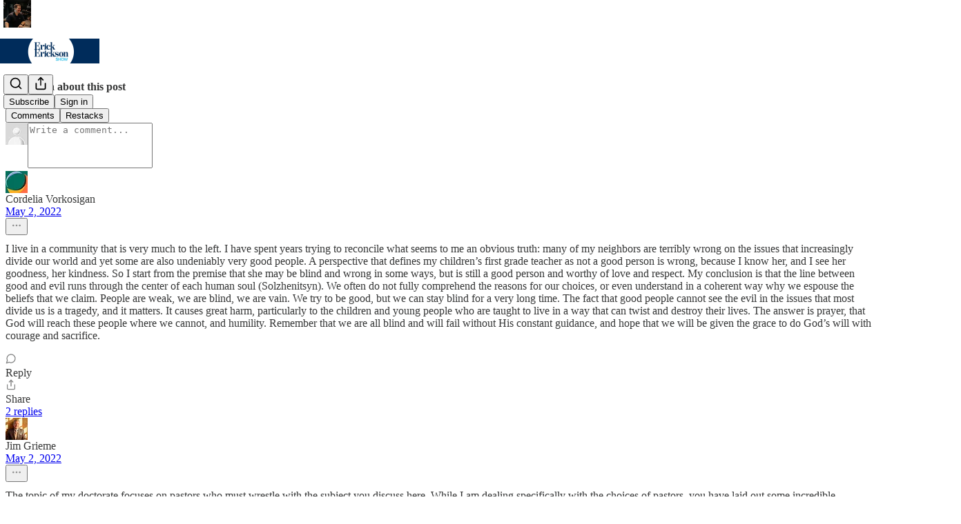

--- FILE ---
content_type: application/javascript; charset=UTF-8
request_url: https://ewerickson.substack.com/cdn-cgi/challenge-platform/scripts/jsd/main.js
body_size: 4654
content:
window._cf_chl_opt={oPNF3:'g'};~function(O5,m,L,n,A,K,X,Q,H){O5=g,function(h,T,Oo,O4,M,y){for(Oo={h:344,T:327,M:284,y:278,R:351,S:301,Y:330,z:392,a:320,d:341},O4=g,M=h();!![];)try{if(y=parseInt(O4(Oo.h))/1*(-parseInt(O4(Oo.T))/2)+parseInt(O4(Oo.M))/3+-parseInt(O4(Oo.y))/4*(parseInt(O4(Oo.R))/5)+parseInt(O4(Oo.S))/6+-parseInt(O4(Oo.Y))/7+parseInt(O4(Oo.z))/8+parseInt(O4(Oo.a))/9*(parseInt(O4(Oo.d))/10),y===T)break;else M.push(M.shift())}catch(R){M.push(M.shift())}}(O,200278),m=this||self,L=m[O5(318)],n={},n[O5(305)]='o',n[O5(277)]='s',n[O5(366)]='u',n[O5(376)]='z',n[O5(372)]='n',n[O5(338)]='I',n[O5(385)]='b',A=n,m[O5(311)]=function(h,T,M,y,OJ,Oc,OF,OO,S,Y,z,i,B,U){if(OJ={h:369,T:310,M:299,y:369,R:332,S:322,Y:353,z:332,a:353,d:315,i:355,B:303,U:317,C:325},Oc={h:371,T:303,M:293},OF={h:316,T:347,M:329,y:281},OO=O5,null===T||T===void 0)return y;for(S=s(T),h[OO(OJ.h)][OO(OJ.T)]&&(S=S[OO(OJ.M)](h[OO(OJ.y)][OO(OJ.T)](T))),S=h[OO(OJ.R)][OO(OJ.S)]&&h[OO(OJ.Y)]?h[OO(OJ.z)][OO(OJ.S)](new h[(OO(OJ.a))](S)):function(C,Og,I){for(Og=OO,C[Og(Oc.h)](),I=0;I<C[Og(Oc.T)];C[I+1]===C[I]?C[Og(Oc.M)](I+1,1):I+=1);return C}(S),Y='nAsAaAb'.split('A'),Y=Y[OO(OJ.d)][OO(OJ.i)](Y),z=0;z<S[OO(OJ.B)];i=S[z],B=E(h,T,i),Y(B)?(U='s'===B&&!h[OO(OJ.U)](T[i]),OO(OJ.C)===M+i?R(M+i,B):U||R(M+i,T[i])):R(M+i,B),z++);return y;function R(C,I,O9){O9=g,Object[O9(OF.h)][O9(OF.T)][O9(OF.M)](y,I)||(y[I]=[]),y[I][O9(OF.y)](C)}},K=O5(340)[O5(285)](';'),X=K[O5(315)][O5(355)](K),m[O5(374)]=function(h,T,OR,OD,M,y,R,S){for(OR={h:343,T:303,M:280,y:281,R:295},OD=O5,M=Object[OD(OR.h)](T),y=0;y<M[OD(OR.T)];y++)if(R=M[y],'f'===R&&(R='N'),h[R]){for(S=0;S<T[M[y]][OD(OR.T)];-1===h[R][OD(OR.M)](T[M[y]][S])&&(X(T[M[y]][S])||h[R][OD(OR.y)]('o.'+T[M[y]][S])),S++);}else h[R]=T[M[y]][OD(OR.R)](function(Y){return'o.'+Y})},Q=function(OB,Oi,Od,Oa,OY,Oh,T,M,y){return OB={h:296,T:396},Oi={h:373,T:373,M:281,y:373,R:373,S:297,Y:308,z:373},Od={h:303},Oa={h:303,T:308,M:316,y:347,R:329,S:393,Y:281,z:393,a:281,d:393,i:281,B:373,U:393,C:281,I:373,Z:281,f:281,e:297},OY={h:364,T:308},Oh=O5,T=String[Oh(OB.h)],M={'h':function(R){return R==null?'':M.g(R,6,function(S,OT){return OT=g,OT(OY.h)[OT(OY.T)](S)})},'g':function(R,S,Y,Op,z,i,B,U,C,I,Z,V,j,x,O0,O1,O2,O3){if(Op=Oh,R==null)return'';for(i={},B={},U='',C=2,I=3,Z=2,V=[],j=0,x=0,O0=0;O0<R[Op(Oa.h)];O0+=1)if(O1=R[Op(Oa.T)](O0),Object[Op(Oa.M)][Op(Oa.y)][Op(Oa.R)](i,O1)||(i[O1]=I++,B[O1]=!0),O2=U+O1,Object[Op(Oa.M)][Op(Oa.y)][Op(Oa.R)](i,O2))U=O2;else{if(Object[Op(Oa.M)][Op(Oa.y)][Op(Oa.R)](B,U)){if(256>U[Op(Oa.S)](0)){for(z=0;z<Z;j<<=1,S-1==x?(x=0,V[Op(Oa.Y)](Y(j)),j=0):x++,z++);for(O3=U[Op(Oa.z)](0),z=0;8>z;j=1.01&O3|j<<1.17,S-1==x?(x=0,V[Op(Oa.a)](Y(j)),j=0):x++,O3>>=1,z++);}else{for(O3=1,z=0;z<Z;j=O3|j<<1,x==S-1?(x=0,V[Op(Oa.a)](Y(j)),j=0):x++,O3=0,z++);for(O3=U[Op(Oa.d)](0),z=0;16>z;j=O3&1|j<<1.65,S-1==x?(x=0,V[Op(Oa.i)](Y(j)),j=0):x++,O3>>=1,z++);}C--,0==C&&(C=Math[Op(Oa.B)](2,Z),Z++),delete B[U]}else for(O3=i[U],z=0;z<Z;j=j<<1.61|O3&1,x==S-1?(x=0,V[Op(Oa.i)](Y(j)),j=0):x++,O3>>=1,z++);U=(C--,0==C&&(C=Math[Op(Oa.B)](2,Z),Z++),i[O2]=I++,String(O1))}if(U!==''){if(Object[Op(Oa.M)][Op(Oa.y)][Op(Oa.R)](B,U)){if(256>U[Op(Oa.d)](0)){for(z=0;z<Z;j<<=1,x==S-1?(x=0,V[Op(Oa.Y)](Y(j)),j=0):x++,z++);for(O3=U[Op(Oa.U)](0),z=0;8>z;j=j<<1.14|1&O3,S-1==x?(x=0,V[Op(Oa.i)](Y(j)),j=0):x++,O3>>=1,z++);}else{for(O3=1,z=0;z<Z;j=j<<1|O3,x==S-1?(x=0,V[Op(Oa.i)](Y(j)),j=0):x++,O3=0,z++);for(O3=U[Op(Oa.S)](0),z=0;16>z;j=j<<1.35|1&O3,x==S-1?(x=0,V[Op(Oa.C)](Y(j)),j=0):x++,O3>>=1,z++);}C--,0==C&&(C=Math[Op(Oa.I)](2,Z),Z++),delete B[U]}else for(O3=i[U],z=0;z<Z;j=O3&1|j<<1,S-1==x?(x=0,V[Op(Oa.C)](Y(j)),j=0):x++,O3>>=1,z++);C--,C==0&&Z++}for(O3=2,z=0;z<Z;j=1&O3|j<<1.44,x==S-1?(x=0,V[Op(Oa.Z)](Y(j)),j=0):x++,O3>>=1,z++);for(;;)if(j<<=1,x==S-1){V[Op(Oa.f)](Y(j));break}else x++;return V[Op(Oa.e)]('')},'j':function(R,Oq,OM){return Oq={h:393},OM=Oh,null==R?'':R==''?null:M.i(R[OM(Od.h)],32768,function(S,Ot){return Ot=OM,R[Ot(Oq.h)](S)})},'i':function(R,S,Y,Om,z,i,B,U,C,I,Z,V,j,x,O0,O1,O3,O2){for(Om=Oh,z=[],i=4,B=4,U=3,C=[],V=Y(0),j=S,x=1,I=0;3>I;z[I]=I,I+=1);for(O0=0,O1=Math[Om(Oi.h)](2,2),Z=1;Z!=O1;O2=j&V,j>>=1,0==j&&(j=S,V=Y(x++)),O0|=(0<O2?1:0)*Z,Z<<=1);switch(O0){case 0:for(O0=0,O1=Math[Om(Oi.T)](2,8),Z=1;Z!=O1;O2=j&V,j>>=1,j==0&&(j=S,V=Y(x++)),O0|=(0<O2?1:0)*Z,Z<<=1);O3=T(O0);break;case 1:for(O0=0,O1=Math[Om(Oi.h)](2,16),Z=1;Z!=O1;O2=j&V,j>>=1,0==j&&(j=S,V=Y(x++)),O0|=(0<O2?1:0)*Z,Z<<=1);O3=T(O0);break;case 2:return''}for(I=z[3]=O3,C[Om(Oi.M)](O3);;){if(x>R)return'';for(O0=0,O1=Math[Om(Oi.h)](2,U),Z=1;O1!=Z;O2=j&V,j>>=1,0==j&&(j=S,V=Y(x++)),O0|=(0<O2?1:0)*Z,Z<<=1);switch(O3=O0){case 0:for(O0=0,O1=Math[Om(Oi.y)](2,8),Z=1;O1!=Z;O2=j&V,j>>=1,j==0&&(j=S,V=Y(x++)),O0|=Z*(0<O2?1:0),Z<<=1);z[B++]=T(O0),O3=B-1,i--;break;case 1:for(O0=0,O1=Math[Om(Oi.R)](2,16),Z=1;O1!=Z;O2=V&j,j>>=1,0==j&&(j=S,V=Y(x++)),O0|=Z*(0<O2?1:0),Z<<=1);z[B++]=T(O0),O3=B-1,i--;break;case 2:return C[Om(Oi.S)]('')}if(i==0&&(i=Math[Om(Oi.h)](2,U),U++),z[O3])O3=z[O3];else if(B===O3)O3=I+I[Om(Oi.Y)](0);else return null;C[Om(Oi.M)](O3),z[B++]=I+O3[Om(Oi.Y)](0),i--,I=O3,i==0&&(i=Math[Om(Oi.z)](2,U),U++)}}},y={},y[Oh(OB.T)]=M.h,y}(),H=N(),c();function v(OC,Ou,h){return OC={h:357,T:314},Ou=O5,h=m[Ou(OC.h)],Math[Ou(OC.T)](+atob(h.t))}function F(y,R,Oj,OX,S,Y,z,a,d,i,B,U){if(Oj={h:354,T:378,M:357,y:328,R:381,S:389,Y:313,z:362,a:302,d:358,i:370,B:395,U:290,C:300,I:394,Z:381,f:394,e:368,l:319,V:381,k:291,j:386,x:282,O0:331,O1:307,O2:312,O3:298,Ox:396},OX=O5,!P(0))return![];Y=(S={},S[OX(Oj.h)]=y,S[OX(Oj.T)]=R,S);try{z=m[OX(Oj.M)],a=OX(Oj.y)+m[OX(Oj.R)][OX(Oj.S)]+OX(Oj.Y)+z.r+OX(Oj.z),d=new m[(OX(Oj.a))](),d[OX(Oj.d)](OX(Oj.i),a),d[OX(Oj.B)]=2500,d[OX(Oj.U)]=function(){},i={},i[OX(Oj.C)]=m[OX(Oj.R)][OX(Oj.C)],i[OX(Oj.I)]=m[OX(Oj.Z)][OX(Oj.f)],i[OX(Oj.e)]=m[OX(Oj.Z)][OX(Oj.e)],i[OX(Oj.l)]=m[OX(Oj.V)][OX(Oj.k)],i[OX(Oj.j)]=H,B=i,U={},U[OX(Oj.x)]=Y,U[OX(Oj.O0)]=B,U[OX(Oj.O1)]=OX(Oj.O2),d[OX(Oj.O3)](Q[OX(Oj.Ox)](U))}catch(C){}}function s(h,OH,O8,T){for(OH={h:299,T:343,M:390},O8=O5,T=[];h!==null;T=T[O8(OH.h)](Object[O8(OH.T)](h)),h=Object[O8(OH.M)](h));return T}function b(h,T,Ol,Oe,Of,OZ,OA,M,y,R){Ol={h:357,T:377,M:381,y:302,R:358,S:370,Y:328,z:389,a:356,d:384,i:395,B:290,U:276,C:333,I:379,Z:388,f:388,e:298,l:396,V:289},Oe={h:336},Of={h:363,T:361,M:292,y:363},OZ={h:395},OA=O5,M=m[OA(Ol.h)],console[OA(Ol.T)](m[OA(Ol.M)]),y=new m[(OA(Ol.y))](),y[OA(Ol.R)](OA(Ol.S),OA(Ol.Y)+m[OA(Ol.M)][OA(Ol.z)]+OA(Ol.a)+M.r),M[OA(Ol.d)]&&(y[OA(Ol.i)]=5e3,y[OA(Ol.B)]=function(OG){OG=OA,T(OG(OZ.h))}),y[OA(Ol.U)]=function(OE){OE=OA,y[OE(Of.h)]>=200&&y[OE(Of.h)]<300?T(OE(Of.T)):T(OE(Of.M)+y[OE(Of.y)])},y[OA(Ol.C)]=function(Os){Os=OA,T(Os(Oe.h))},R={'t':v(),'lhr':L[OA(Ol.I)]&&L[OA(Ol.I)][OA(Ol.Z)]?L[OA(Ol.I)][OA(Ol.f)]:'','api':M[OA(Ol.d)]?!![]:![],'payload':h},y[OA(Ol.e)](Q[OA(Ol.l)](JSON[OA(Ol.V)](R)))}function c(g3,g2,g0,OW,h,T,M,y,R){if(g3={h:357,T:384,M:348,y:287,R:304,S:350,Y:306},g2={h:348,T:287,M:306},g0={h:335},OW=O5,h=m[OW(g3.h)],!h)return;if(!o())return;(T=![],M=h[OW(g3.T)]===!![],y=function(OQ,S){if(OQ=OW,!T){if(T=!![],!o())return;S=W(),b(S.r,function(Y){J(h,Y)}),S.e&&F(OQ(g0.h),S.e)}},L[OW(g3.M)]!==OW(g3.y))?y():m[OW(g3.R)]?L[OW(g3.R)](OW(g3.S),y):(R=L[OW(g3.Y)]||function(){},L[OW(g3.Y)]=function(OP){OP=OW,R(),L[OP(g2.h)]!==OP(g2.T)&&(L[OP(g2.M)]=R,y())})}function P(h,OU,OL){return OU={h:360},OL=O5,Math[OL(OU.h)]()<h}function O(g5){return g5='document,UHTeq3,36UXyKUU,navigator,from,now,function,d.cookie,contentWindow,2UVKJpX,/cdn-cgi/challenge-platform/h/,call,2164078jdJmeN,chctx,Array,onerror,detail,error on cf_chl_props,xhr-error,display: none,bigint,sid,_cf_chl_opt;NaZoI3;Bshk0;IzgW1;qzjKa3;GBApq0;giyU9;KutOj0;QgiX4;Khftj4;Lfpaq4;zBhRN3;JSmY9;Ntxi4;oxFY5;TDAZ2;ldLC0,1170770iuOwOF,postMessage,keys,305209aROvAI,body,cloudflare-invisible,hasOwnProperty,readyState,isArray,DOMContentLoaded,205KUUFkQ,createElement,Set,jCNy9,bind,/jsd/oneshot/fc21b7e0d793/0.11915356872581172:1768415543:E5upQSSiWdi8hidJ69dwFO4vWiard5nAOARBt6U79wc/,__CF$cv$params,open,toString,random,success,/invisible/jsd,status,W1QRn6XEbtTsYScP7l-rHvjw48mUgeihk0z3q9adJCM5VpoDfK2xFyGZAIB+Nu$LO,catch,undefined,style,HnhLR9,Object,POST,sort,number,pow,oxFY5,randomUUID,symbol,log,GsWUx0,location,Function,_cf_chl_opt,contentDocument,error,api,boolean,ntYsJ1,event,href,oPNF3,getPrototypeOf,iframe,2763112LQHbqA,charCodeAt,syUs3,timeout,hWPTt,onload,string,24588OftVoo,removeChild,indexOf,push,errorInfoObject,tabIndex,467997hwoVJZ,split,parent,loading,[native code],stringify,ontimeout,riYFq1,http-code:,splice,clientInformation,map,fromCharCode,join,send,concat,KljLg4,581832XsJcWv,XMLHttpRequest,length,addEventListener,object,onreadystatechange,source,charAt,appendChild,getOwnPropertyNames,Ntxi4,jsd,/b/ov1/0.11915356872581172:1768415543:E5upQSSiWdi8hidJ69dwFO4vWiard5nAOARBt6U79wc/,floor,includes,prototype,isNaN'.split(','),O=function(){return g5},O()}function W(OS,Ow,M,y,R,S,Y){Ow=(OS={h:352,T:391,M:367,y:337,R:283,S:345,Y:309,z:326,a:294,d:321,i:382,B:345,U:279},O5);try{return M=L[Ow(OS.h)](Ow(OS.T)),M[Ow(OS.M)]=Ow(OS.y),M[Ow(OS.R)]='-1',L[Ow(OS.S)][Ow(OS.Y)](M),y=M[Ow(OS.z)],R={},R=Ntxi4(y,y,'',R),R=Ntxi4(y,y[Ow(OS.a)]||y[Ow(OS.d)],'n.',R),R=Ntxi4(y,M[Ow(OS.i)],'d.',R),L[Ow(OS.B)][Ow(OS.U)](M),S={},S.r=R,S.e=null,S}catch(z){return Y={},Y.r={},Y.e=z,Y}}function g(D,w,h,T){return D=D-276,h=O(),T=h[D],T}function o(OI,On,h,T,M){return OI={h:314,T:323},On=O5,h=3600,T=v(),M=Math[On(OI.h)](Date[On(OI.T)]()/1e3),M-T>h?![]:!![]}function E(h,T,M,ON,O7,y,R){O7=(ON={h:305,T:324,M:365,y:332,R:349},O5);try{y=T[M]}catch(S){return'i'}if(y==null)return y===void 0?'u':'x';if(O7(ON.h)==typeof y)try{if(O7(ON.T)==typeof y[O7(ON.M)])return y[O7(ON.M)](function(){}),'p'}catch(Y){}return h[O7(ON.y)][O7(ON.R)](y)?'a':y===h[O7(ON.y)]?'C':!0===y?'T':!1===y?'F':(R=typeof y,O7(ON.T)==R?G(h,y)?'N':'f':A[R]||'?')}function J(M,y,g4,Ov,R,S){if(g4={h:384,T:361,M:307,y:346,R:339,S:387,Y:286,z:342,a:307,d:346,i:383,B:334,U:286,C:342},Ov=O5,!M[Ov(g4.h)])return;y===Ov(g4.T)?(R={},R[Ov(g4.M)]=Ov(g4.y),R[Ov(g4.R)]=M.r,R[Ov(g4.S)]=Ov(g4.T),m[Ov(g4.Y)][Ov(g4.z)](R,'*')):(S={},S[Ov(g4.a)]=Ov(g4.d),S[Ov(g4.R)]=M.r,S[Ov(g4.S)]=Ov(g4.i),S[Ov(g4.B)]=y,m[Ov(g4.U)][Ov(g4.C)](S,'*'))}function N(OV,OK){return OV={h:375},OK=O5,crypto&&crypto[OK(OV.h)]?crypto[OK(OV.h)]():''}function G(h,T,Or,O6){return Or={h:380,T:380,M:316,y:359,R:329,S:280,Y:288},O6=O5,T instanceof h[O6(Or.h)]&&0<h[O6(Or.T)][O6(Or.M)][O6(Or.y)][O6(Or.R)](T)[O6(Or.S)](O6(Or.Y))}}()